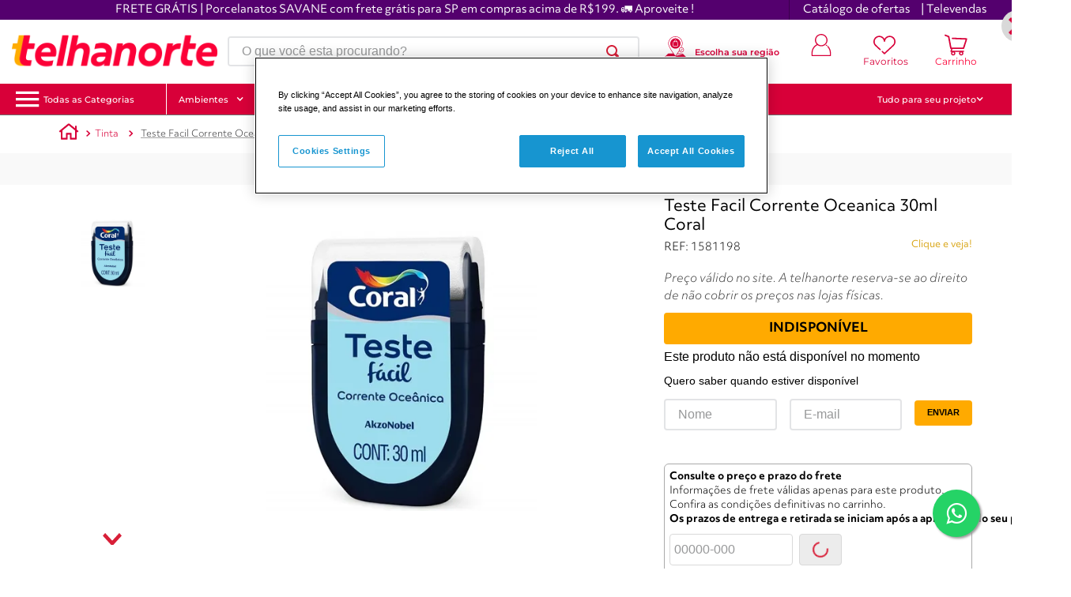

--- FILE ---
content_type: application/javascript; charset=utf-8
request_url: https://ws.cs.1worldsync.com/48c87096/script/c52ace751b?cpn=CPN&mf=Saint%20Gobain&pn=7891019910014&upcean=UPC_EAN_CODE&ccid=CATALOG_CODE&lang=PT&market=BR&host=www.telhanorte.com.br&nld=1
body_size: 411
content:
window["ccs_cc_loadQueue"].push({
"ldn": "ccs_cc_ld_c52ace751b"
,
"styleSheets": [
"https://cdn.cs.1worldsync.com/redirect/gp-subscriber-files/48c87096/c52ace751b/Style.Minified/20260113150424.css"]
,
"inlineScript": "\r\nccs_cc_loge_4c84fe(\u0027354221f5\u0027);\r\nfunction ccs_cc_gete_params_4c84fe(id){switch(id){\r\ncase \u0027354221f5\u0027: return { et: \u0027ProductHookLoad\u0027, serverParams: {\"ServerTime\":\"8\",\"ResultCode\":\"100\"} };break;\r\n}}\r\nfunction ccs_cc_loge_4c84fe(id, clientParams){\r\nvar eventInfo = ccs_cc_gete_params_4c84fe(id); if(!eventInfo) return;\r\nccs_cc_log.logEvent (eventInfo.et, \u0027SKey=48c87096\u0026LCID=1046\u0026Market=BR\u0026Locale=PT-BRA\u0026ZoneId=c52ace751b\u0026ZoneVer=8\u0026SMfgName=Saint+Gobain\u0026SMfgPn=7891019910014\u0026MfgId=28284\u0027, eventInfo.serverParams, clientParams); }\r\n\r\n"
,
"inlineStyle": "\r\n"
,
"sites": [
"cnetcontent.com","cnetcontentcast.com","1worldsync.com","www.brasilit.com.br","www.telhanorte.com.br","www.tumelero.com.br"]
});
